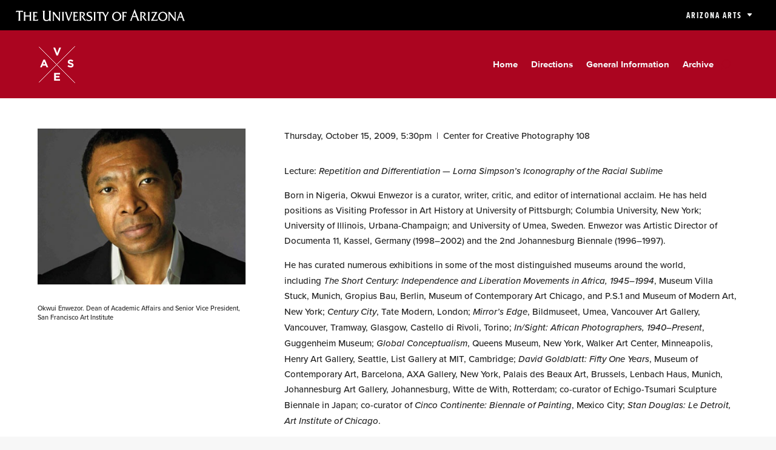

--- FILE ---
content_type: text/css
request_url: https://vase.art.arizona.edu/wp-content/themes/Divi-VASE/style.css?ver=4.27.5
body_size: 1616
content:
 /*
 Theme Name:   Divi - VASE
 Theme URI:    http://cfa.arizona.edu
 Description:  Divi VASE
 Author:       Cy
 Author URI:   http://fatech.cfa.arizona.edu
 Template:     Divi
 Version:      1.0.0
*/
 
/* Custom Style ------------------------------------------------------- */
/* fonts */
	body {
	  font-family: proxima-nova, 'Open Sans', Arial, sans-serif !important;
	}
	.pn-excn {
		font-family: proxima-nova-extra-condensed, 'Open Sans', Arial, sans-serif;
	}
a { font-weight: bold;}
.ds-vertical-align { 
    display: flex; 
    flex-direction: column; 
    justify-content: center;
} 
.btn-inline .et_pb_button_module_wrapper {
    display: inline-block !important;
    margin: 0 .5em 1em !important;
}
.btn-inline {
    text-align: center !important;
}
sup, sub {
  vertical-align: baseline;
  position: relative;
  top: -0.3rem;
	font-size: .8em;
}
sub { 
  top: 0.3em; 
}

.mobile_menu_bar:before {
  color: #f7f9f9 !important;
}
/*
@import url('../Divi/style.css');

.et_header_style_centered #main-header .container {
	text-align: left; 
}

@media only screen and ( max-width: 479px ) {

		.et_pb_slide_content, a.et_pb_more_button { display: block !important; }
}
/* Green to UA Blues */
/*
.et_color_scheme_green a { color: #7b89ae; }

.et_color_scheme_green .et_pb_counter_amount, 
.et_color_scheme_green .et_pb_featured_table .et_pb_pricing_heading, 
.et_color_scheme_green #top-header { background: #0c234b !important; }

.et_color_scheme_green #et_search_icon:hover, 
.et_color_scheme_green .mobile_menu_bar:before, 
.et_color_scheme_green .footer-widget h4, 
.et_color_scheme_green .et_pb_sum, 
.et_color_scheme_green .et_pb_pricing li a, 
.et_color_scheme_green .et_pb_pricing_table_button, 
.et_color_scheme_green .comment-reply-link, 
.et_color_scheme_green .form-submit input, 
.et_color_scheme_green .et_pb_bg_layout_light .et_pb_newsletter_button, 
.et_color_scheme_green .et_pb_contact_submit, 
.et_color_scheme_green .et_pb_bg_layout_light .et_pb_more_button, 
.et_color_scheme_green .et_pb_bg_layout_light .et_pb_promo_button, 
.et_color_scheme_green .et_overlay:before, 
.et_color_scheme_green .entry-summary p.price ins 
 { color: #0c234b !important; }

.et_color_scheme_green #et_search_icon:hover, .et_color_scheme_green .mobile_menu_bar:before, .et_color_scheme_green .footer-widget h4, .et_color_scheme_green .et_pb_sum, .et_color_scheme_green .et_pb_pricing li a, .et_color_scheme_green .et_pb_pricing_table_button, .et_color_scheme_green .comment-reply-link, .et_color_scheme_green .form-submit input, .et_color_scheme_green .et_pb_bg_layout_light .et_pb_newsletter_button, .et_color_scheme_green .et_pb_contact_submit, .et_color_scheme_green .et_pb_bg_layout_light .et_pb_more_button, .et_color_scheme_green .et_pb_bg_layout_light .et_pb_promo_button, .et_color_scheme_green .et_overlay:before, .et_color_scheme_green .entry-summary p.price ins, .et_color_scheme_green.woocommerce div.product span.price, .et_color_scheme_green.woocommerce-page div.product span.price, .et_color_scheme_green.woocommerce #content div.product span.price, .et_color_scheme_green.woocommerce-page #content div.product span.price, .et_color_scheme_green.woocommerce div.product p.price, .et_color_scheme_green.woocommerce-page div.product p.price, .et_color_scheme_green.woocommerce #content div.product p.price, .et_color_scheme_green.woocommerce-page #content div.product p.price, .et_color_scheme_green .bottom-nav li.current-menu-item > a { color: #7b89ae !important; }

.et_color_scheme_green #top-menu li.current-menu-ancestor > a, .et_color_scheme_green #top-menu li.current-menu-item > a
{ color: #e6e3d9 !important;}

.et_color_scheme_green #top-menu li.current-menu-ancestor > a:hover, .et_color_scheme_green #top-menu li.current-menu-item > a:hover
{ color: #c8d9d8 !important;}

.et_color_scheme_green .et-search-form, 
.et_color_scheme_green .nav li ul, 
.et_color_scheme_green .footer-widget li:before, 
.et_color_scheme_green .et_pb_pricing li:before { border-color: #0c234b; }

.et_color_scheme_green .et-search-form, .et_color_scheme_green .nav li ul, .et_color_scheme_green .et_mobile_menu, .et_color_scheme_green .footer-widget li:before, .et_color_scheme_green .et_pb_pricing li:before {
  border-color: #7b89ae !important; }
/* Red to UA Reds */
/*
.et_color_scheme_red a { color: #ab0520; }

.et_color_scheme_red .et_pb_counter_amount, 
.et_color_scheme_red .et_pb_featured_table .et_pb_pricing_heading, 
.et_color_scheme_red #top-header { background: #ab0520 !important; }

.et_color_scheme_red #et_search_icon:hover, 
.et_color_scheme_red .mobile_menu_bar:before, 
.et_color_scheme_red .footer-widget h4, 
.et_color_scheme_red .et_pb_sum, 
.et_color_scheme_red .et_pb_pricing li a, 
.et_color_scheme_red .et_pb_pricing_table_button, 
.et_color_scheme_red .comment-reply-link, 
.et_color_scheme_red .form-submit input, 
.et_color_scheme_red .et_pb_bg_layout_light .et_pb_newsletter_button, 
.et_color_scheme_red .et_pb_contact_submit, 
.et_color_scheme_red .et_pb_bg_layout_light .et_pb_more_button, 
.et_color_scheme_red .et_pb_bg_layout_light .et_pb_promo_button, 
.et_color_scheme_red .et_overlay:before, 
.et_color_scheme_red .entry-summary p.price ins 
 { color: #ab0520 !important; }

.et_color_scheme_red #et_search_icon:hover, .et_color_scheme_red .mobile_menu_bar:before, .et_color_scheme_red .footer-widget h4, .et_color_scheme_red .et_pb_sum, .et_color_scheme_red .et_pb_pricing li a, .et_color_scheme_red .et_pb_pricing_table_button, .et_color_scheme_red .comment-reply-link, .et_color_scheme_red .form-submit input, .et_color_scheme_red .et_pb_bg_layout_light .et_pb_newsletter_button, .et_color_scheme_red .et_pb_contact_submit, .et_color_scheme_red .et_pb_bg_layout_light .et_pb_more_button, .et_color_scheme_red .et_pb_bg_layout_light .et_pb_promo_button, .et_color_scheme_red .et_overlay:before, .et_color_scheme_red .entry-summary p.price ins, .et_color_scheme_red.woocommerce div.product span.price, .et_color_scheme_red.woocommerce-page div.product span.price, .et_color_scheme_red.woocommerce #content div.product span.price, .et_color_scheme_red.woocommerce-page #content div.product span.price, .et_color_scheme_red.woocommerce div.product p.price, .et_color_scheme_red.woocommerce-page div.product p.price, .et_color_scheme_red.woocommerce #content div.product p.price, .et_color_scheme_red.woocommerce-page #content div.product p.price, .et_color_scheme_red .bottom-nav li.current-menu-item > a { color: #dea094 !important; }

.et_color_scheme_red #top-menu li.current-menu-ancestor > a, .et_color_scheme_red #top-menu li.current-menu-item > a
{ color: #e6e3d9 !important;}

.et_color_scheme_red #top-menu li.current-menu-ancestor > a:hover, .et_color_scheme_red #top-menu li.current-menu-item > a:hover
{ color: #fae7d8 !important;}

.et_color_scheme_red .et-search-form, 
.et_color_scheme_red .nav li ul, 
.et_color_scheme_red .footer-widget li:before, 
.et_color_scheme_red .et_pb_pricing li:before { border-color: #ab0520; }

.et_color_scheme_red .et-search-form, .et_color_scheme_red .nav li ul, .et_color_scheme_red .et_mobile_menu, .et_color_scheme_red .footer-widget li:before, .et_color_scheme_red .et_pb_pricing li:before {
  border-color: #ab0520 !important; }


.et_mobile_nav_menu .mobile_nav .closed { color: #f7f9f9; }

#top-menu a:hover {color:#e6e3d9;}

.et_pd_slider.slider-upper-left .et_pb_slides .et_pb_slide .et_pb_container .et_pb_slide_description ,
.slider-upper-left .et_pb_slide_description,
.et_pb_slide_description
{ padding-top: 30px !important; padding-bottom: 390px !important; text-align:left !important;}

/* removed .et_color_scheme_green .et_mobile_menu, 
 .et_color_scheme_green #top-menu li.current-menu-ancestor > a, 
.et_color_scheme_green #top-menu li.current-menu-item > a, 
.et_color_scheme_green .bottom-nav li.current-menu-item > a*/
/*
#footer-login { float: right !important; }

.post .et_post_meta_wrapper img {display:none;}
.dp-post-excerpt {font-size:.8em; line-height:1.3;}
.sub-menu li a {border-bottom: 1pt solid #dea094;}
*/

--- FILE ---
content_type: text/css
request_url: https://vase.art.arizona.edu/wp-content/et-cache/1/55/250/et-core-unified-tb-1559-tb-1024-tb-1255-deferred-250.min.css?ver=1768443491
body_size: 1398
content:
@font-face{font-family:"Proxima Nova Condensed Extrabold";font-display:swap;src:url("https://vase.art.arizona.edu/wp-content/uploads/sites/55/et-fonts/Proxima-Nova-Condensed-Extrabold.ttf") format("truetype"),url("https://vase.art.arizona.edu/wp-content/uploads/sites/55/et-fonts/Proxima-Nova-Condensed-Extrabold.otf") format("opentype")}@font-face{font-family:"Proxima Nova Condensed Bold";font-display:swap;src:url("https://vase.art.arizona.edu/wp-content/uploads/sites/55/et-fonts/Proxima-Nova-Extra-Condensed-Bold.otf") format("opentype")}@font-face{font-family:"Proxima Nova Bold";font-display:swap;src:url("https://vase.art.arizona.edu/wp-content/uploads/sites/55/et-fonts/Proxima-Nova-Bold.ttf") format("truetype"),url("https://vase.art.arizona.edu/wp-content/uploads/sites/55/et-fonts/Proxima-Nova-Bold.otf") format("opentype")}@font-face{font-family:"Proxima Nova Condensed Extrabold";font-display:swap;src:url("https://vase.art.arizona.edu/wp-content/uploads/sites/55/et-fonts/Proxima-Nova-Condensed-Extrabold.ttf") format("truetype"),url("https://vase.art.arizona.edu/wp-content/uploads/sites/55/et-fonts/Proxima-Nova-Condensed-Extrabold.otf") format("opentype")}@font-face{font-family:"Proxima Nova Condensed Bold";font-display:swap;src:url("https://vase.art.arizona.edu/wp-content/uploads/sites/55/et-fonts/Proxima-Nova-Extra-Condensed-Bold.otf") format("opentype")}@font-face{font-family:"Proxima Nova Bold";font-display:swap;src:url("https://vase.art.arizona.edu/wp-content/uploads/sites/55/et-fonts/Proxima-Nova-Bold.ttf") format("truetype"),url("https://vase.art.arizona.edu/wp-content/uploads/sites/55/et-fonts/Proxima-Nova-Bold.otf") format("opentype")}@font-face{font-family:"Proxima Nova Condensed Extrabold";font-display:swap;src:url("https://vase.art.arizona.edu/wp-content/uploads/sites/55/et-fonts/Proxima-Nova-Condensed-Extrabold.ttf") format("truetype"),url("https://vase.art.arizona.edu/wp-content/uploads/sites/55/et-fonts/Proxima-Nova-Condensed-Extrabold.otf") format("opentype")}@font-face{font-family:"Proxima Nova Condensed Bold";font-display:swap;src:url("https://vase.art.arizona.edu/wp-content/uploads/sites/55/et-fonts/Proxima-Nova-Extra-Condensed-Bold.otf") format("opentype")}@font-face{font-family:"Proxima Nova Bold";font-display:swap;src:url("https://vase.art.arizona.edu/wp-content/uploads/sites/55/et-fonts/Proxima-Nova-Bold.ttf") format("truetype"),url("https://vase.art.arizona.edu/wp-content/uploads/sites/55/et-fonts/Proxima-Nova-Bold.otf") format("opentype")}@font-face{font-family:"Proxima Nova Light Italic";font-display:swap;src:url("https://vase.art.arizona.edu/wp-content/uploads/sites/55/et-fonts/Proxmia-Nova-Light-Italic.ttf") format("truetype"),url("https://vase.art.arizona.edu/wp-content/uploads/sites/55/et-fonts/Proxmia-Nova-Light-Italic.otf") format("opentype")}.et_pb_row_0_tb_footer,body #page-container .et-db #et-boc .et-l .et_pb_row_0_tb_footer.et_pb_row,body.et_pb_pagebuilder_layout.single #page-container #et-boc .et-l .et_pb_row_0_tb_footer.et_pb_row,body.et_pb_pagebuilder_layout.single.et_full_width_page #page-container #et-boc .et-l .et_pb_row_0_tb_footer.et_pb_row{width:100%;max-width:100%}.et_pb_divider_0_tb_footer:before{border-top-color:#ab0520;border-top-width:17px}.et_pb_section_1_tb_footer{border-top-width:1px;border-top-color:#cecece}.et_pb_row_1_tb_footer,body #page-container .et-db #et-boc .et-l .et_pb_row_1_tb_footer.et_pb_row,body.et_pb_pagebuilder_layout.single #page-container #et-boc .et-l .et_pb_row_1_tb_footer.et_pb_row,body.et_pb_pagebuilder_layout.single.et_full_width_page #page-container #et-boc .et-l .et_pb_row_1_tb_footer.et_pb_row,.et_pb_row_2_tb_footer,body #page-container .et-db #et-boc .et-l .et_pb_row_2_tb_footer.et_pb_row,body.et_pb_pagebuilder_layout.single #page-container #et-boc .et-l .et_pb_row_2_tb_footer.et_pb_row,body.et_pb_pagebuilder_layout.single.et_full_width_page #page-container #et-boc .et-l .et_pb_row_2_tb_footer.et_pb_row,.et_pb_row_3_tb_footer,body #page-container .et-db #et-boc .et-l .et_pb_row_3_tb_footer.et_pb_row,body.et_pb_pagebuilder_layout.single #page-container #et-boc .et-l .et_pb_row_3_tb_footer.et_pb_row,body.et_pb_pagebuilder_layout.single.et_full_width_page #page-container #et-boc .et-l .et_pb_row_3_tb_footer.et_pb_row,.et_pb_row_4_tb_footer,body #page-container .et-db #et-boc .et-l .et_pb_row_4_tb_footer.et_pb_row,body.et_pb_pagebuilder_layout.single #page-container #et-boc .et-l .et_pb_row_4_tb_footer.et_pb_row,body.et_pb_pagebuilder_layout.single.et_full_width_page #page-container #et-boc .et-l .et_pb_row_4_tb_footer.et_pb_row{width:90%;max-width:90%}.et_pb_image_0_tb_footer .et_pb_image_wrap img,.et_pb_image_1_tb_footer .et_pb_image_wrap img{height:37px;width:auto}.et_pb_image_0_tb_footer{padding-bottom:1rem;text-align:left;margin-left:0}.et_pb_image_0_tb_footer .et_pb_image_wrap,.et_pb_image_1_tb_footer .et_pb_image_wrap{display:block}.et_pb_text_0_tb_footer.et_pb_text a,.et_pb_text_3_tb_footer.et_pb_text a,.et_pb_text_4_tb_footer.et_pb_text a,.et_pb_text_5_tb_footer.et_pb_text a{color:#AB0520!important}.et_pb_text_0_tb_footer a,.et_pb_text_1_tb_footer a,.et_pb_text_3_tb_footer a,.et_pb_text_4_tb_footer a,.et_pb_text_5_tb_footer a{font-family:'Proxima Nova Bold',Helvetica,Arial,Lucida,sans-serif}.et_pb_text_0_tb_footer h4,.et_pb_text_1_tb_footer h4{color:#000000!important}.et_pb_image_1_tb_footer{padding-bottom:1rem;text-align:right;margin-right:0}.et_pb_text_1_tb_footer.et_pb_text a{color:#AB0520!important;transition:color 300ms ease 0ms}.et_pb_text_1_tb_footer.et_pb_text a:hover{color:#378DBD!important}.et_pb_row_2_tb_footer,.et_pb_row_3_tb_footer{border-top-width:1px;border-top-color:#cecece;border-bottom-color:#cecece}.et_pb_text_2_tb_footer.et_pb_text{color:#a95c42!important}.et_pb_text_2_tb_footer{font-family:'Proxima Nova Light Italic',Helvetica,Arial,Lucida,sans-serif}body #page-container .et_pb_section .et_pb_button_0_tb_footer{color:#FFFFFF!important;border-width:0px!important;border-color:#000000;letter-spacing:2px;font-size:13px;font-family:'Proxima Nova Condensed Extrabold',Helvetica,Arial,Lucida,sans-serif!important;text-transform:uppercase!important;background-image:linear-gradient(180deg,#ef4056 0%,#ab0520 100%)}body #page-container .et_pb_section .et_pb_button_0_tb_footer:hover{border-color:#000000!important}body #page-container .et_pb_section .et_pb_button_0_tb_footer:after{font-size:1.6em}body.et_button_custom_icon #page-container .et_pb_button_0_tb_footer:after{font-size:13px}.et_pb_button_0_tb_footer{transition:border 300ms ease 0ms}.et_pb_button_0_tb_footer,.et_pb_button_0_tb_footer:after{transition:all 300ms ease 0ms}ul.et_pb_social_media_follow_0_tb_footer a.icon{border-radius:7px 7px 7px 7px}.et_pb_row_4_tb_footer.et_pb_row{padding-top:1rem!important;padding-bottom:1rem!important;margin-bottom:0px!important;padding-top:1rem;padding-bottom:1rem}.et_pb_text_3_tb_footer,.et_pb_text_4_tb_footer,.et_pb_text_5_tb_footer{padding-top:1rem!important;padding-bottom:0px!important;margin-bottom:0px!important}.et_pb_row_5_tb_footer.et_pb_row{padding-top:0px!important;padding-bottom:0px!important;padding-top:0px;padding-bottom:0px}.et_pb_social_media_follow_network_0_tb_footer a.icon,.et_pb_social_media_follow_network_3_tb_footer a.icon{background-image:linear-gradient(180deg,#ab0520 0%,#ea3403 100%)!important;background-color:#ea2c59!important}.et_pb_social_media_follow_network_1_tb_footer a.icon{background-image:linear-gradient(180deg,#ab0520 0%,#ea3403 100%)!important;background-color:#007bb6!important}.et_pb_social_media_follow_network_2_tb_footer a.icon{background-image:linear-gradient(180deg,#ab0520 0%,#ea3403 100%)!important;background-color:RGBA(255,255,255,0)!important}@media only screen and (max-width:980px){.et_pb_section_1_tb_footer{border-top-width:1px;border-top-color:#cecece}.et_pb_image_0_tb_footer .et_pb_image_wrap img,.et_pb_image_1_tb_footer .et_pb_image_wrap img{width:auto}.et_pb_image_1_tb_footer{text-align:left;margin-left:0}.et_pb_row_2_tb_footer,.et_pb_row_3_tb_footer{border-top-width:1px;border-top-color:#cecece;border-bottom-color:#cecece}body #page-container .et_pb_section .et_pb_button_0_tb_footer:after{display:inline-block;opacity:0}body #page-container .et_pb_section .et_pb_button_0_tb_footer:hover:after{opacity:1}}@media only screen and (max-width:767px){.et_pb_section_1_tb_footer{border-top-width:1px;border-top-color:#cecece}.et_pb_image_0_tb_footer .et_pb_image_wrap img,.et_pb_image_1_tb_footer .et_pb_image_wrap img{width:auto}.et_pb_row_2_tb_footer,.et_pb_row_3_tb_footer{border-top-width:1px;border-top-color:#cecece;border-bottom-color:#cecece}body #page-container .et_pb_section .et_pb_button_0_tb_footer:after{display:inline-block;opacity:0}body #page-container .et_pb_section .et_pb_button_0_tb_footer:hover:after{opacity:1}}@font-face{font-family:"Proxima Nova Condensed Extrabold";font-display:swap;src:url("https://vase.art.arizona.edu/wp-content/uploads/sites/55/et-fonts/Proxima-Nova-Condensed-Extrabold.ttf") format("truetype"),url("https://vase.art.arizona.edu/wp-content/uploads/sites/55/et-fonts/Proxima-Nova-Condensed-Extrabold.otf") format("opentype")}@font-face{font-family:"Proxima Nova Condensed Bold";font-display:swap;src:url("https://vase.art.arizona.edu/wp-content/uploads/sites/55/et-fonts/Proxima-Nova-Extra-Condensed-Bold.otf") format("opentype")}@font-face{font-family:"Proxima Nova Bold";font-display:swap;src:url("https://vase.art.arizona.edu/wp-content/uploads/sites/55/et-fonts/Proxima-Nova-Bold.ttf") format("truetype"),url("https://vase.art.arizona.edu/wp-content/uploads/sites/55/et-fonts/Proxima-Nova-Bold.otf") format("opentype")}@font-face{font-family:"Proxima Nova Light Italic";font-display:swap;src:url("https://vase.art.arizona.edu/wp-content/uploads/sites/55/et-fonts/Proxmia-Nova-Light-Italic.ttf") format("truetype"),url("https://vase.art.arizona.edu/wp-content/uploads/sites/55/et-fonts/Proxmia-Nova-Light-Italic.otf") format("opentype")}.et_pb_section_1.et_pb_section,.et_pb_section_2.et_pb_section{padding-top:0em}.et_pb_dpblog_portfolio_0 .post-meta,.et_pb_dpblog_portfolio_0 .post-meta a{font-size:11px;line-height:1.3em}.et_pb_dpblog_portfolio_0 .et_overlay.et_pb_inline_icon:before{font-family:ETmodules!important;font-weight:400!important}@media only screen and (min-width:981px){.et_pb_row_2,body #page-container .et-db #et-boc .et-l .et_pb_row_2.et_pb_row,body.et_pb_pagebuilder_layout.single #page-container #et-boc .et-l .et_pb_row_2.et_pb_row,body.et_pb_pagebuilder_layout.single.et_full_width_page #page-container #et-boc .et-l .et_pb_row_2.et_pb_row{width:94%;max-width:94%}}@media only screen and (max-width:980px){.et_pb_row_2,body #page-container .et-db #et-boc .et-l .et_pb_row_2.et_pb_row,body.et_pb_pagebuilder_layout.single #page-container #et-boc .et-l .et_pb_row_2.et_pb_row,body.et_pb_pagebuilder_layout.single.et_full_width_page #page-container #et-boc .et-l .et_pb_row_2.et_pb_row{width:80%;max-width:80%}}

--- FILE ---
content_type: image/svg+xml
request_url: https://cfawp.s3.us-west-2.amazonaws.com/wp-content/uploads/sites/55/VASELogo1.svg
body_size: 575
content:
<svg id="Layer_1" data-name="Layer 1" xmlns="http://www.w3.org/2000/svg" viewBox="0 0 60.23 61.2"><defs><style>.cls-1,.cls-2{fill:#fff;}.cls-2{stroke:#fff;stroke-miterlimit:10;stroke-width:0.97px;}</style></defs><title>VASELogo</title><path class="cls-1" d="M31.68,15.45H29.2L24,2.55h3.11l3.35,9,3.35-9h3Z"/><path class="cls-1" d="M52.89,35.38a8.14,8.14,0,0,1-5.43-2.05l1.66-2A5.91,5.91,0,0,0,53,32.89c1.15,0,1.85-.46,1.85-1.21v0c0-.72-.44-1.09-2.59-1.63C49.63,29.36,48,28.64,48,26.1v0c0-2.32,1.87-3.85,4.48-3.85a7.43,7.43,0,0,1,4.76,1.62L55.75,26a6.07,6.07,0,0,0-3.33-1.26c-1.08,0-1.65.5-1.65,1.12v0c0,.84.55,1.11,2.76,1.68,2.6.67,4.06,1.61,4.06,3.84v0C57.59,34,55.66,35.38,52.89,35.38Z"/><path class="cls-1" d="M25.44,57.16V44.35H35.1v2.51H28.24v2.6h6V52h-6v2.69h7v2.51Z"/><path class="cls-1" d="M12.73,35.19l-1.17-2.87H6.14L5,35.19H2.1l5.49-12.9h2.6l5.48,12.9ZM8.85,25.68l-1.7,4.15h3.4Z"/><line class="cls-2" x1="0.34" y1="1.32" x2="59.89" y2="60.86"/><line class="cls-2" x1="59.89" y1="0.34" x2="0.34" y2="59.89"/></svg>